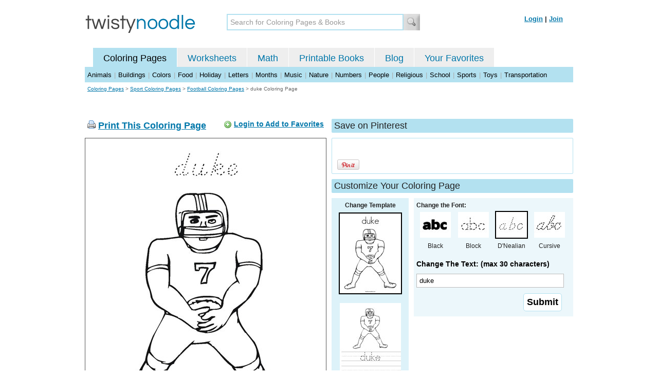

--- FILE ---
content_type: text/html; charset=utf-8
request_url: https://twistynoodle.com/duke-coloring-page/dnealian_outline/
body_size: 4747
content:
<!DOCTYPE html PUBLIC "-//W3C//DTD XHTML 1.0 Strict//EN" "https://www.w3.org/TR/xhtml1/DTD/xhtml1-strict.dtd">
<html xmlns="https://www.w3.org/1999/xhtml" xml:lang="en" lang="en">
<meta http-equiv="Content-Type" content="text/html; charset=UTF-8" />
<title>duke Coloring Page - D'Nealian - Twisty Noodle</title>
<meta name='description' content='duke with DNealian tracing font coloring page that you can customize and print for kids.' />
<meta name="viewport" content="width=1024" />


<link rel="canonical" href="https://twistynoodle.com/duke-coloring-page/" />
 

<link rel="shortcut icon" type="image/x-icon" href="https://s.twistynoodle.com/img/favicon.ico" />
<link rel="stylesheet" href="/media/css/blueprint/screen.css" type="text/css" media="screen, projection" />
<!--[if lt IE 8]>
<link rel="stylesheet" href="/media/css/blueprint/ie.css" type="text/css" media="screen, projection" />
<![endif]-->
<link rel="stylesheet" href="/media/css/main.css" type="text/css" media="screen, projection" />
<!--[if lt IE 8]>
<link rel="stylesheet" href="/media/css/ie_main.css" type="text/css" media="screen, projection" />
<![endif]-->

<link rel="stylesheet" href="/media/css/print.css" type="text/css" media="print" />
<script src="//ajax.googleapis.com/ajax/libs/jquery/1.8.2/jquery.min.js"></script>
<!-- Google tag (gtag.js) -->
<script async src="https://www.googletagmanager.com/gtag/js?id=G-HNMW7XM2F3"></script>
<script>
  window.dataLayer = window.dataLayer || [];
  function gtag(){dataLayer.push(arguments);}
  gtag('js', new Date());

  gtag('config', 'G-HNMW7XM2F3');
</script>
<script type="text/javascript" src="/media/c/js/b459587df25e.js"></script>
<script async src="https://pagead2.googlesyndication.com/pagead/js/adsbygoogle.js?client=ca-pub-2362531631404855" crossorigin="anonymous"></script>
<!-- BLOGHER ADS Begin header tag -->
<script type="text/javascript">
  var blogherads = blogherads || {};
  blogherads.adq = blogherads.adq || [];
</script>
<script type="text/javascript" async="async" data-cfasync="false" src="https://ads.blogherads.com/static/blogherads.js"></script>
<script type="text/javascript" async="async" data-cfasync="false" src="https://ads.blogherads.com/bh/41/412/412983/2151967/header.js"></script>
<!-- BLOGHER ADS End header tag -->

<script type="text/javascript" src="/media/c/js/989760fb1920.js"></script>
<script type="text/javascript">
  function print_this()
  {
      window.print();
  }
  </script>
  <script type="application/ld+json">
	{
	  "@context": "https://schema.org/", 
	  "@graph":[
	  {"@type": "BreadcrumbList", 
	  "itemListElement": [{
	    "@type": "ListItem", 
	    "position": 1, 
	    "name": "Coloring Pages",
	    "item": "https://twistynoodle.com/coloring-pages/"  
	  },{
	    "@type": "ListItem", 
	    "position": 2, 
	    "name": "Sport Coloring Pages",
	    "item": "https://twistynoodle.com/coloring-pages/sports/"  
	  },{
	    "@type": "ListItem", 
	    "position": 3, 
	    "name": "Football Coloring Pages",
	    "item": "https://twistynoodle.com/coloring-pages/sports/football/"  
	  }]
	},
	{
	  "@type": "CreativeWork",
	  "name": "duke Coloring Page - D'Nealian",
	  "learningResourceType": [
	    "lesson plan",
	    "learning activity",
	    "printed",
	    "worksheet"
	    ],
	  "audience": {
	    "@type": "EducationalAudience",
	    "educationalRole": "teacher"
	  },
	  "educationalAlignment": {
	    "@type": "AlignmentObject",
	    "alignmentType": "educationalLevel",
	    "educationalFramework": "US Grade Levels",
	    "targetName": "Elementary School",
	    "targetUrl": "http://purl.org/ASN/scheme/ASNEducationLevel/ElementarySchool"
	     
	  },
	  "url": "https://twistynoodle.com/duke-coloring-page/",
	  "image": {
	  		"@type": "ImageObject",
		  "author": "Twisty Noodle",
		  "requiresSubscription": false,
		  "isFamilyFriendly": true,
		  "thumbnailUrl": "https://s.twistynoodle.com/img/r/football-player/duke/duke_coloring_page_png_120x155_q85.jpg?ctok=20120215215803",
		  "contentUrl": "https://s.twistynoodle.com/img/r/football-player/duke/duke_coloring_page-dnoutline_png_468x609_q85.jpg?ctok=20120215215803",
		  "datePublished": "2012-02-15",
		  "description": "duke with DNealian tracing font coloring page that you can customize and print for kids.",
		  "name": "duke Coloring Page - D'Nealian"
		}
	}
	]
}
</script>

</head>
<body>
<div class="container">
<div class="span-24 logo-bar last">
  <div class="logo"><a href="/"><img src="https://s.twistynoodle.com/img/twisty_noodle_logo.png" alt="Home" /></a></div>
  <div class="search-box"><form action='/search/' id='search-form'><div><input type='text' name='q' id='search-input' maxlength='45' class='search-input searchinput-default' title='Search for Coloring Pages &amp; Books' /><input type="image" src="https://s.twistynoodle.com/img/search_new.jpg" class="search-button" value="Search" /></div></form></div>
  <div class="navbar-login">
    
  	<span><a href="/accounts/login/?next=/duke-coloring-page/dnealian_outline/" rel="nofollow">Login</a> | <a href="/accounts/register/" rel="nofollow">Join</a></span>
  	
  </div>
</div>
<div class="span-24 clear nav last">
		<ul class="nav-buttons">
      <li class="small-nav-spacer">&nbsp;</li>  
      <li class="button-on"><a href="/">Coloring Pages</a></li>
      <li class=""><a href="/worksheets/">Worksheets</a></li>
      <li class=""><a href="/math">Math</a></li>
      <li class=""><a href="/mini-books/">Printable Books</a></li>
      <li class=""><a href="/blog/">Blog</a></li>
      <li class=""><a href="/users/profile/" rel="nofollow">Your Favorites</a></li>
  </ul>
</div>
<div class="clear last navbar"><a href="/coloring-pages/animals/">Animals</a> | <a href="/coloring-pages/buildings/">Buildings</a> | <a href="/coloring-pages/colors/">Colors</a> | <a href="/coloring-pages/food/">Food</a> | <a href="/coloring-pages/holiday/">Holiday</a> | <a href="/coloring-pages/letters/">Letters</a> | <a href="/coloring-pages/months/">Months</a> | <a href="/coloring-pages/music/">Music</a> | <a href="/coloring-pages/nature/">Nature</a> | <a href="/coloring-pages/numbers/">Numbers</a> | <a href="/coloring-pages/people/">People</a> | <a href="/coloring-pages/religious/">Religious</a> | <a href="/coloring-pages/school-fun/">School</a> | <a href="/coloring-pages/sports/">Sports</a> | <a href="/coloring-pages/toys/">Toys</a> | <a href="/coloring-pages/transportation/">Transportation</a></div>




<div class="span-24 breadcrumb append-bottom quiet last"><a href="/coloring-pages/">Coloring Pages</a> &gt; <h2 class="quiet"><a href="/coloring-pages/sports/">Sport Coloring Pages</a></h2> &gt; <h2 class="quiet"><a href="/coloring-pages/sports/football/">Football Coloring Pages</a></h2> &gt; <h1 class="quiet">duke Coloring Page</h1></div>
<div class="span-24 prepend-top append-bottom center last">
	<!-- BLOGHER ADS Begin 970x250 ad -->
	<div id="skm-ad-flexbanner"></div>
	<script type="text/javascript">
	  blogherads.adq.push(['flexbanner', 'skm-ad-flexbanner']);
	</script>
	<!-- BLOGHER ADS End 970x250 ad -->
</div>
<div class="span-24 last">
	<div class="span-12">
		<div class="clear last">
			<div class="art-header last" id="printbutton"><img src="https://s.twistynoodle.com/img/icons/printer.png" alt="print this" /> <a href="javascript:print_this()">Print This Coloring Page</a>
				<div class="favorite-button" id="favorite-button"><img src="https://s.twistynoodle.com/img/icons/add.png" alt="Add to Favorites" /> <a href="/accounts/login/?next=/duke-coloring-page/dnealian_outline/" rel="nofollow">Login to Add to Favorites</a></div>
			</div>
			<div class="grid-image clear last"><a href="javascript:print_this()"><img src="https://s.twistynoodle.com/img/r/football-player/duke/duke_coloring_page-dnoutline_png_468x609_q85.jpg?ctok=20120215215803" alt="Football Player Coloring Page" /></a></div>
			<div class="print-this append-bottom last"><img src="https://s.twistynoodle.com/img/icons/printer.png" alt="print this" /> <a href="javascript:print_this()">Print This Coloring Page</a> (it'll print full page)</div>
		</div>
	</div>
	<div class="span-12 last">
		<div class="section-header clear last">Save on Pinterest</div>
		<div class="social-box last">
			<div class="social-box-container clearfix">
				<ul class="social-buttons">	
					<li><br /><br /><a href="https://pinterest.com/pin/create/button/?url=https://twistynoodle.com/duke-coloring-page/dnealian_outline/&media=https://s.twistynoodle.com/img/r/football-player/duke/duke_coloring_page_png_468x609_q85.jpg?ctok=20120215215803&description=duke Coloring Page from TwistyNoodle.com" class="pin-it-button" always-show-count="true" count-layout="vertical" rel="nofollow"><img border="0" src="//assets.pinterest.com/images/PinExt.png" title="Pin It" /></a></li>
				</ul>
			</div>	
		</div>
		<div class="section-header clear last">Customize Your Coloring Page </div>
		<div class="span-4 template-selector">
			<div class="template-selector-body"><strong>Change Template</strong>
				<img alt="duke Coloring Page" class="template-thumb selected" src="https://s.twistynoodle.com/img/r/football-player/duke/duke_coloring_page_png_120x155_q85.jpg?ctok=20120215215803" />
				<a href="/duke-worksheet/"><img alt="duke Worksheet" class="template-thumb" src="https://s.twistynoodle.com/img/r/football-player/duke/duke_worksheet_png_120x155_q85.jpg?ctok=20120215215803" /></a>
				
			</div>
		</div>
		<div class="span-8 last">
			<div class="text-selector last">
				<div class="text-selector-body last">
					<form action="/coloring-pages/noodle-twister/" method="post" id="customizer"><input type='hidden' name='csrfmiddlewaretoken' value='1z8cqn9eQLHpXQrYdzuzEmf1gwtDquzt' /><input type="hidden" value="duke" name="rend" />
						<div class="span-8 last"><strong>Change the Font:</strong></div>
						<ul class="font-chooser">
							<li><a href="/coloring-pages/sports/football/duke-coloring-page/"><img alt="duke Coloring Page" src="https://s.twistynoodle.com/img/black_outline_icon.jpg" /></a><br />Black</li>
							<li><a href="/duke-coloring-page/block_outline/" ><img alt="Block Outline Font" id="block_outline"  src="https://s.twistynoodle.com/img/block_outline_icon.jpg" /></a><br />Block</li>
							<li><a href="/duke-coloring-page/dnealian_outline/"><img alt="D'Nealian Outline Font" id="dnealian_outline"class="selected" src="https://s.twistynoodle.com/img/dn_outline_icon.jpg" /></a><br />D'Nealian</li>
							<li><a href="/duke-coloring-page/cursive_outline/" ><img alt="Cursive Outline Font" id="cursive_outline"  src="https://s.twistynoodle.com/img/cursive_outline_icon.jpg" /></a><br />Cursive</li>
						</ul>
							<label class="clear black-label" for="caption">Change The Text: (max 30 characters)</label>
			      		  	<input type="text" class="your-text" maxlength="30" id="caption" name="caption" value="duke" />
							<p class="test-selector-body-right"><input type="submit" value="Submit" /><input type="hidden" name="font" value="dnealian_outline" /></p>
					</form>
				</div>
		</div>
		<div class="ad-728x90 prepend-top append-bottom last">
			<!-- BLOGHER ADS Begin 300x250 ad -->
				<div id="skm-ad-medrec-1"></div>
				<script type="text/javascript">
				  blogherads.adq.push(['medrec', 'skm-ad-medrec-1']);
				</script>
			<!-- BLOGHER ADS End 300x250 ad -->
		</div>
		</div>
	</div>
</div>

<div class="section-header span-24 last">
		<strong>Other Great Ideas For Text:</strong>
</div>
<div class="text-selector-body append-bottom span-24 last">
	 <div class="carousel-main">
		<a href="javascript:nothing()" class="slprev"><img src="https://s.twistynoodle.com/img/new_resultset_previous.png" alt="previous" /></a>
		<a href="javascript:nothing()" class="slnext"><img src="https://s.twistynoodle.com/img/new_resultset_next.png" alt="next" /></a>
		<div class="carousel">
    		<ul>
			    
			    <li><a href="/boise-state-broncos-2-coloring-page/" ><img src="https://s.twistynoodle.com/img/r/football-player/boise-state-broncos-2/boise-state-broncos-2_coloring_page_png_120x155_q85.jpg?ctok=20120215215803" alt="Boise State BroncosColoring Page"/></a></li>
			    
			    <li><a href="/bucs-coloring-page/" ><img src="https://s.twistynoodle.com/img/r/football-player/bucs/bucs_coloring_page_png_120x155_q85.jpg?ctok=20120215215803" alt="BucsColoring Page"/></a></li>
			    
			    <li><a href="/colts-coloring-page/" ><img src="https://s.twistynoodle.com/img/r/football-player/colts/colts_coloring_page_png_120x155_q85.jpg?ctok=20120215215803" alt="COLTSColoring Page"/></a></li>
			    
			    <li><a href="/dallas-cowboys-2-coloring-page/" ><img src="https://s.twistynoodle.com/img/r/football-player/dallas-cowboys-2/dallas-cowboys-2_coloring_page_png_120x155_q85.jpg?ctok=20120215215803" alt="Dallas CowboysColoring Page"/></a></li>
			    
			    <li><a href="/fsu-football-coloring-page/" ><img src="https://s.twistynoodle.com/img/r/football-player/fsu-football/fsu-football_coloring_page_png_120x155_q85.jpg?ctok=20120215215803" alt="FSU FootballColoring Page"/></a></li>
			    
			    <li><a href="/football-player-coloring-page/" ><img src="https://s.twistynoodle.com/img/r/football-player/football-player/football-player_coloring_page_png_120x155_q85.jpg?ctok=20120215215803" alt="Football PlayerColoring Page"/></a></li>
			    
			    <li><a href="/go-bsu-coloring-page/" ><img src="https://s.twistynoodle.com/img/r/football-player/go-bsu/go-bsu_coloring_page_png_120x155_q85.jpg?ctok=20120215215803" alt="Go BSU!!Coloring Page"/></a></li>
			    
			    <li><a href="/i-love-texas-coloring-page/" ><img src="https://s.twistynoodle.com/img/r/football-player/i-love-texas/i-love-texas_coloring_page_png_120x155_q85.jpg?ctok=20120215215803" alt="I Love Texas!Coloring Page"/></a></li>
			    
			    <li><a href="/i-am-a-little-bama-fan-2-coloring-page/" ><img src="https://s.twistynoodle.com/img/r/football-player/i-am-a-little-bama-fan-2/i-am-a-little-bama-fan-2_coloring_page_png_120x155_q85.jpg?ctok=20120215215803" alt="I am a little Bama fan.Coloring Page"/></a></li>
			    
			    <li><a href="/me-gusta-el-futbol-americano-coloring-page/" ><img src="https://s.twistynoodle.com/img/r/football-player/me-gusta-el-futbol-americano/me-gusta-el-futbol-americano_coloring_page_png_120x155_q85.jpg?ctok=20120215215803" alt="Me gusta el FUTBOL AMERICANOColoring Page"/></a></li>
			    
			    <li><a href="/michigan-football-coloring-page/" ><img src="https://s.twistynoodle.com/img/r/football-player/michigan-football/michigan-football_coloring_page_png_120x155_q85.jpg?ctok=20120215215803" alt="Michigan FootballColoring Page"/></a></li>
			    
			    <li><a href="/my-favorite-superbowl-team-coloring-page/" ><img src="https://s.twistynoodle.com/img/r/football-player/my-favorite-superbowl-team/my-favorite-superbowl-team_coloring_page_png_120x155_q85.jpg?ctok=20120215215803" alt="My Favorite Superbowl TeamColoring Page"/></a></li>
			    
			    <li><a href="/my-goal-coloring-page/" ><img src="https://s.twistynoodle.com/img/r/football-player/my-goal/my-goal_coloring_page_png_120x155_q85.jpg?ctok=20120215215803" alt="My Goal!Coloring Page"/></a></li>
			    
			    <li><a href="/oklahoma-football-3-coloring-page/" ><img src="https://s.twistynoodle.com/img/r/football-player/oklahoma-football-3/oklahoma-football-3_coloring_page_png_120x155_q85.jpg?ctok=20120215215803" alt="Oklahoma FootballColoring Page"/></a></li>
			    
			    <li><a href="/patroits-coloring-page/" ><img src="https://s.twistynoodle.com/img/r/football-player/patroits/patroits_coloring_page_png_120x155_q85.jpg?ctok=20120215215803" alt="PATROITSColoring Page"/></a></li>
			    
			    <li><a href="/penn-state-coloring-page/" ><img src="https://s.twistynoodle.com/img/r/football-player/penn-state/penn-state_coloring_page_png_120x155_q85.jpg?ctok=20120215215803" alt="Penn StateColoring Page"/></a></li>
			    
			    <li><a href="/player-coloring-page/" ><img src="https://s.twistynoodle.com/img/r/football-player/player/player_coloring_page_png_120x155_q85.jpg?ctok=20120215215803" alt="PlayerColoring Page"/></a></li>
			    
			    <li><a href="/san-francisco-49ers-coloring-page/" ><img src="https://s.twistynoodle.com/img/r/football-player/san-francisco-49ers/san-francisco-49ers_coloring_page_png_120x155_q85.jpg?ctok=20120215215803" alt="San Francisco 49ersColoring Page"/></a></li>
			    
			    <li><a href="/texas-football-coloring-page/" ><img src="https://s.twistynoodle.com/img/r/football-player/texas-football/texas-football_coloring_page_png_120x155_q85.jpg?ctok=20120215215803" alt="Texas FootballColoring Page"/></a></li>
			    
			    <li><a href="/university-of-miami-coloring-page/" ><img src="https://s.twistynoodle.com/img/r/football-player/university-of-miami/university-of-miami_coloring_page_png_120x155_q85.jpg?ctok=20120215215803" alt="University of MiamiColoring Page"/></a></li>
			    
			    
			    
			 </ul>
		  </div>
		  <div class="clear"></div> 
	</div>
</div>

<div class="span-24 append-bottom last">
	
		<div class="section-header last">Similar Coloring Pages</div>
		<ul class="page-list">
	<li>
		<ul class="list-item append-bottom table-cell-left">
	        		
            <li><a href="/college-football-2-coloring-page/"><img src="https://s.twistynoodle.com/img/r/football-player-2/college-football-2/college-football-2_coloring_page_png_144x187_q85.jpg?ctok=20120831200836" alt="College Football Coloring Page" /></a></li>
            <li class="list-item-text"><a href="/college-football-2-coloring-page/">College Football Coloring Page</a></li>
            		
        </ul>
	</li>
	<li>
		<ul class="list-item append-bottom table-cell">
	        		
            <li><a href="/football-players-coloring-page/"><img src="https://s.twistynoodle.com/img/r/football-players/football-players/football-players_coloring_page_png_144x187_q85.jpg?ctok=20100303200315" alt="Football Players Coloring Page" /></a></li>
            <li class="list-item-text"><a href="/football-players-coloring-page/">Football Players Coloring Page</a></li>
            		
        </ul>
	</li>
	<li>
		<ul class="list-item append-bottom table-cell">
	        		
            <li><a href="/catcher-coloring-page/"><img src="https://s.twistynoodle.com/img/r/catcher/catcher/catcher_coloring_page_png_144x187_q85.jpg?ctok=20120225210252" alt="Catcher Coloring Page" /></a></li>
            <li class="list-item-text"><a href="/catcher-coloring-page/">Catcher Coloring Page</a></li>
            		
        </ul>
	</li>
	<li>
		<ul class="list-item append-bottom table-cell">
	        		
            <li><a href="/catch-coloring-page/"><img src="https://s.twistynoodle.com/img/r/catch/catch/catch_coloring_page_png_144x187_q85.jpg?ctok=20100303200311" alt="Catch Coloring Page" /></a></li>
            <li class="list-item-text"><a href="/catch-coloring-page/">Catch Coloring Page</a></li>
            		
        </ul>
	</li>
	<li>
		<ul class="list-item append-bottom table-cell">
	        		
            <li><a href="/soccer-is-fun-coloring-page/"><img src="https://s.twistynoodle.com/img/r/soccer-player-4/soccer-is-fun/soccer-is-fun_coloring_page_png_144x187_q85.jpg?ctok=20100626210627" alt="Soccer is Fun Coloring Page" /></a></li>
            <li class="list-item-text"><a href="/soccer-is-fun-coloring-page/">Soccer is Fun Coloring Page</a></li>
            		
        </ul>
	</li>
	<li>
		<ul class="list-item append-bottom table-cell-right">
	        		
            <li><a href="/soccer-player-coloring-page/"><img src="https://s.twistynoodle.com/img/r/soccer-player-2/soccer-player/soccer-player_coloring_page_png_144x187_q85.jpg?ctok=20100626210622" alt="Soccer Player Coloring Page" /></a></li>
            <li class="list-item-text"><a href="/soccer-player-coloring-page/">Soccer Player Coloring Page</a></li>
            		
        </ul>
	</li>
</ul>
	
</div>


<hr />
<div class="span-24 last">
<div class="ad-728x90 append-bottom last">
  <!-- BLOGHER ADS Begin Second 728x90 ad -->
  <div id="skm-ad-banner-2"></div>
  <script type="text/javascript">
    blogherads.adq.push(['banner', 'skm-ad-banner-2']);
  </script>
  <!-- BLOGHER ADS End Second 728x90 ad -->
</div>
</div>

<hr />
<div class="span-10 append-bottom">&copy; 2010-23 Twisty Noodle, LLC. All rights reserved.</div>
<div class="span-4 center"><a href="https://www.sheknows.com/channels/parenting" rel="nofollow"><img src="https://s.twistynoodle.com/img/sheknows_family.jpg" alt="sheknows logo" /></a></div>
<div class="span-10 append-bottom align-right last"><a href="/about_us/">About Us</a> | <a href="/blog/">Blog</a> | <a href="/contact_us/">Contact Us</a> | <a href="/terms_of_service/">Terms of Service</a> | <a href="/privacy/">Privacy Statement</a><br /><br />Built with &#9829; in California, USA</div>
</div>
<div class="holder"></div><div class="printer-page"><img src="https://s.twistynoodle.com/img/r/football-player/duke/duke_coloring_page-dnoutline.png?ctok=20120215215803" alt="duke Coloring Page" /></div>

<script type="text/javascript" src="https://assets.pinterest.com/js/pinit.js"></script>
</body>
</html>


--- FILE ---
content_type: text/html; charset=utf-8
request_url: https://www.google.com/recaptcha/api2/aframe
body_size: 265
content:
<!DOCTYPE HTML><html><head><meta http-equiv="content-type" content="text/html; charset=UTF-8"></head><body><script nonce="bv_1nqaqOgmgH2sK1vilkA">/** Anti-fraud and anti-abuse applications only. See google.com/recaptcha */ try{var clients={'sodar':'https://pagead2.googlesyndication.com/pagead/sodar?'};window.addEventListener("message",function(a){try{if(a.source===window.parent){var b=JSON.parse(a.data);var c=clients[b['id']];if(c){var d=document.createElement('img');d.src=c+b['params']+'&rc='+(localStorage.getItem("rc::a")?sessionStorage.getItem("rc::b"):"");window.document.body.appendChild(d);sessionStorage.setItem("rc::e",parseInt(sessionStorage.getItem("rc::e")||0)+1);localStorage.setItem("rc::h",'1768869146014');}}}catch(b){}});window.parent.postMessage("_grecaptcha_ready", "*");}catch(b){}</script></body></html>